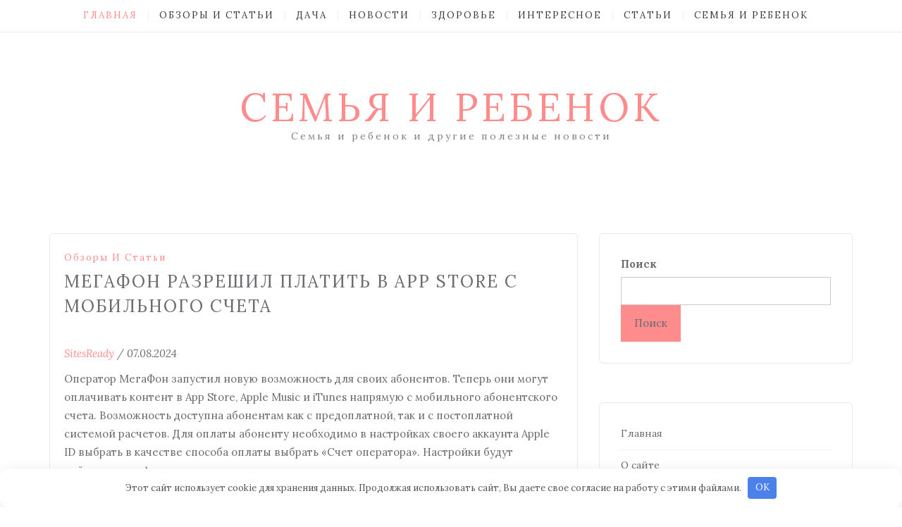

--- FILE ---
content_type: text/html; charset=UTF-8
request_url: https://kroxa-expert.ru/page/56/
body_size: 12425
content:
<!DOCTYPE html> <html lang="ru-RU" prefix="og: https://ogp.me/ns#"><head>
	<meta name="google-site-verification" content="CvadInDABfhK86qeZ8pZXxukJlWBh4hlYAeLkFcHLyo" />
	<!-- Yandex.Metrika counter -->
<script type="text/javascript" >
   (function(m,e,t,r,i,k,a){m[i]=m[i]||function(){(m[i].a=m[i].a||[]).push(arguments)};
   m[i].l=1*new Date();
   for (var j = 0; j < document.scripts.length; j++) {if (document.scripts[j].src === r) { return; }}
   k=e.createElement(t),a=e.getElementsByTagName(t)[0],k.async=1,k.src=r,a.parentNode.insertBefore(k,a)})
   (window, document, "script", "https://mc.yandex.ru/metrika/tag.js", "ym");

   ym(98665378, "init", {
        clickmap:true,
        trackLinks:true,
        accurateTrackBounce:true
   });
</script>
<noscript><div><img src="https://mc.yandex.ru/watch/98665378" style="position:absolute; left:-9999px;" alt="" /></div></noscript>
<!-- /Yandex.Metrika counter -->
    <meta charset="UTF-8">
    <meta name="viewport" content="width=device-width, initial-scale=1">
    <link rel="profile" href="http://gmpg.org/xfn/11">
    <link rel="pingback" href="https://kroxa-expert.ru/xmlrpc.php">
    
<meta name="robots" content="noindex,follow">

<!-- SEO от Rank Math - https://rankmath.com/ -->
<title>Семья и ребенок - Страница 56 из 1478 - Семья и ребенок и другие полезные новости</title>
<meta name="description" content="Семья и ребенок и другие полезные новости"/>
<meta name="robots" content="index, follow"/>
<link rel="canonical" href="https://kroxa-expert.ru/page/56/" />
<link rel="prev" href="https://kroxa-expert.ru/page/55/" />
<link rel="next" href="https://kroxa-expert.ru/page/57/" />
<meta property="og:locale" content="ru_RU" />
<meta property="og:type" content="website" />
<meta property="og:title" content="Семья и ребенок - Страница 56 из 1478 - Семья и ребенок и другие полезные новости" />
<meta property="og:description" content="Семья и ребенок и другие полезные новости" />
<meta property="og:url" content="https://kroxa-expert.ru/page/56/" />
<meta property="og:site_name" content="Семья и ребенок" />
<meta name="twitter:card" content="summary_large_image" />
<meta name="twitter:title" content="Семья и ребенок - Страница 56 из 1478 - Семья и ребенок и другие полезные новости" />
<meta name="twitter:description" content="Семья и ребенок и другие полезные новости" />
<script type="application/ld+json" class="rank-math-schema">{"@context":"https://schema.org","@graph":[{"@type":"Person","@id":"https://kroxa-expert.ru/#person","name":"\u0421\u0435\u043c\u044c\u044f \u0438 \u0440\u0435\u0431\u0435\u043d\u043e\u043a"},{"@type":"WebSite","@id":"https://kroxa-expert.ru/#website","url":"https://kroxa-expert.ru","name":"\u0421\u0435\u043c\u044c\u044f \u0438 \u0440\u0435\u0431\u0435\u043d\u043e\u043a","publisher":{"@id":"https://kroxa-expert.ru/#person"},"inLanguage":"ru-RU"},{"@type":"CollectionPage","@id":"https://kroxa-expert.ru/page/56/#webpage","url":"https://kroxa-expert.ru/page/56/","name":"\u0421\u0435\u043c\u044c\u044f \u0438 \u0440\u0435\u0431\u0435\u043d\u043e\u043a - \u0421\u0442\u0440\u0430\u043d\u0438\u0446\u0430 56 \u0438\u0437 1478 - \u0421\u0435\u043c\u044c\u044f \u0438 \u0440\u0435\u0431\u0435\u043d\u043e\u043a \u0438 \u0434\u0440\u0443\u0433\u0438\u0435 \u043f\u043e\u043b\u0435\u0437\u043d\u044b\u0435 \u043d\u043e\u0432\u043e\u0441\u0442\u0438","about":{"@id":"https://kroxa-expert.ru/#person"},"isPartOf":{"@id":"https://kroxa-expert.ru/#website"},"inLanguage":"ru-RU"}]}</script>
<!-- /Rank Math WordPress SEO плагин -->

<link rel='dns-prefetch' href='//fonts.googleapis.com' />
<style id='classic-theme-styles-inline-css' type='text/css'>
/*! This file is auto-generated */
.wp-block-button__link{color:#fff;background-color:#32373c;border-radius:9999px;box-shadow:none;text-decoration:none;padding:calc(.667em + 2px) calc(1.333em + 2px);font-size:1.125em}.wp-block-file__button{background:#32373c;color:#fff;text-decoration:none}
</style>
<style id='global-styles-inline-css' type='text/css'>
:root{--wp--preset--aspect-ratio--square: 1;--wp--preset--aspect-ratio--4-3: 4/3;--wp--preset--aspect-ratio--3-4: 3/4;--wp--preset--aspect-ratio--3-2: 3/2;--wp--preset--aspect-ratio--2-3: 2/3;--wp--preset--aspect-ratio--16-9: 16/9;--wp--preset--aspect-ratio--9-16: 9/16;--wp--preset--color--black: #000000;--wp--preset--color--cyan-bluish-gray: #abb8c3;--wp--preset--color--white: #ffffff;--wp--preset--color--pale-pink: #f78da7;--wp--preset--color--vivid-red: #cf2e2e;--wp--preset--color--luminous-vivid-orange: #ff6900;--wp--preset--color--luminous-vivid-amber: #fcb900;--wp--preset--color--light-green-cyan: #7bdcb5;--wp--preset--color--vivid-green-cyan: #00d084;--wp--preset--color--pale-cyan-blue: #8ed1fc;--wp--preset--color--vivid-cyan-blue: #0693e3;--wp--preset--color--vivid-purple: #9b51e0;--wp--preset--gradient--vivid-cyan-blue-to-vivid-purple: linear-gradient(135deg,rgba(6,147,227,1) 0%,rgb(155,81,224) 100%);--wp--preset--gradient--light-green-cyan-to-vivid-green-cyan: linear-gradient(135deg,rgb(122,220,180) 0%,rgb(0,208,130) 100%);--wp--preset--gradient--luminous-vivid-amber-to-luminous-vivid-orange: linear-gradient(135deg,rgba(252,185,0,1) 0%,rgba(255,105,0,1) 100%);--wp--preset--gradient--luminous-vivid-orange-to-vivid-red: linear-gradient(135deg,rgba(255,105,0,1) 0%,rgb(207,46,46) 100%);--wp--preset--gradient--very-light-gray-to-cyan-bluish-gray: linear-gradient(135deg,rgb(238,238,238) 0%,rgb(169,184,195) 100%);--wp--preset--gradient--cool-to-warm-spectrum: linear-gradient(135deg,rgb(74,234,220) 0%,rgb(151,120,209) 20%,rgb(207,42,186) 40%,rgb(238,44,130) 60%,rgb(251,105,98) 80%,rgb(254,248,76) 100%);--wp--preset--gradient--blush-light-purple: linear-gradient(135deg,rgb(255,206,236) 0%,rgb(152,150,240) 100%);--wp--preset--gradient--blush-bordeaux: linear-gradient(135deg,rgb(254,205,165) 0%,rgb(254,45,45) 50%,rgb(107,0,62) 100%);--wp--preset--gradient--luminous-dusk: linear-gradient(135deg,rgb(255,203,112) 0%,rgb(199,81,192) 50%,rgb(65,88,208) 100%);--wp--preset--gradient--pale-ocean: linear-gradient(135deg,rgb(255,245,203) 0%,rgb(182,227,212) 50%,rgb(51,167,181) 100%);--wp--preset--gradient--electric-grass: linear-gradient(135deg,rgb(202,248,128) 0%,rgb(113,206,126) 100%);--wp--preset--gradient--midnight: linear-gradient(135deg,rgb(2,3,129) 0%,rgb(40,116,252) 100%);--wp--preset--font-size--small: 13px;--wp--preset--font-size--medium: 20px;--wp--preset--font-size--large: 36px;--wp--preset--font-size--x-large: 42px;--wp--preset--spacing--20: 0.44rem;--wp--preset--spacing--30: 0.67rem;--wp--preset--spacing--40: 1rem;--wp--preset--spacing--50: 1.5rem;--wp--preset--spacing--60: 2.25rem;--wp--preset--spacing--70: 3.38rem;--wp--preset--spacing--80: 5.06rem;--wp--preset--shadow--natural: 6px 6px 9px rgba(0, 0, 0, 0.2);--wp--preset--shadow--deep: 12px 12px 50px rgba(0, 0, 0, 0.4);--wp--preset--shadow--sharp: 6px 6px 0px rgba(0, 0, 0, 0.2);--wp--preset--shadow--outlined: 6px 6px 0px -3px rgba(255, 255, 255, 1), 6px 6px rgba(0, 0, 0, 1);--wp--preset--shadow--crisp: 6px 6px 0px rgba(0, 0, 0, 1);}:where(.is-layout-flex){gap: 0.5em;}:where(.is-layout-grid){gap: 0.5em;}body .is-layout-flex{display: flex;}.is-layout-flex{flex-wrap: wrap;align-items: center;}.is-layout-flex > :is(*, div){margin: 0;}body .is-layout-grid{display: grid;}.is-layout-grid > :is(*, div){margin: 0;}:where(.wp-block-columns.is-layout-flex){gap: 2em;}:where(.wp-block-columns.is-layout-grid){gap: 2em;}:where(.wp-block-post-template.is-layout-flex){gap: 1.25em;}:where(.wp-block-post-template.is-layout-grid){gap: 1.25em;}.has-black-color{color: var(--wp--preset--color--black) !important;}.has-cyan-bluish-gray-color{color: var(--wp--preset--color--cyan-bluish-gray) !important;}.has-white-color{color: var(--wp--preset--color--white) !important;}.has-pale-pink-color{color: var(--wp--preset--color--pale-pink) !important;}.has-vivid-red-color{color: var(--wp--preset--color--vivid-red) !important;}.has-luminous-vivid-orange-color{color: var(--wp--preset--color--luminous-vivid-orange) !important;}.has-luminous-vivid-amber-color{color: var(--wp--preset--color--luminous-vivid-amber) !important;}.has-light-green-cyan-color{color: var(--wp--preset--color--light-green-cyan) !important;}.has-vivid-green-cyan-color{color: var(--wp--preset--color--vivid-green-cyan) !important;}.has-pale-cyan-blue-color{color: var(--wp--preset--color--pale-cyan-blue) !important;}.has-vivid-cyan-blue-color{color: var(--wp--preset--color--vivid-cyan-blue) !important;}.has-vivid-purple-color{color: var(--wp--preset--color--vivid-purple) !important;}.has-black-background-color{background-color: var(--wp--preset--color--black) !important;}.has-cyan-bluish-gray-background-color{background-color: var(--wp--preset--color--cyan-bluish-gray) !important;}.has-white-background-color{background-color: var(--wp--preset--color--white) !important;}.has-pale-pink-background-color{background-color: var(--wp--preset--color--pale-pink) !important;}.has-vivid-red-background-color{background-color: var(--wp--preset--color--vivid-red) !important;}.has-luminous-vivid-orange-background-color{background-color: var(--wp--preset--color--luminous-vivid-orange) !important;}.has-luminous-vivid-amber-background-color{background-color: var(--wp--preset--color--luminous-vivid-amber) !important;}.has-light-green-cyan-background-color{background-color: var(--wp--preset--color--light-green-cyan) !important;}.has-vivid-green-cyan-background-color{background-color: var(--wp--preset--color--vivid-green-cyan) !important;}.has-pale-cyan-blue-background-color{background-color: var(--wp--preset--color--pale-cyan-blue) !important;}.has-vivid-cyan-blue-background-color{background-color: var(--wp--preset--color--vivid-cyan-blue) !important;}.has-vivid-purple-background-color{background-color: var(--wp--preset--color--vivid-purple) !important;}.has-black-border-color{border-color: var(--wp--preset--color--black) !important;}.has-cyan-bluish-gray-border-color{border-color: var(--wp--preset--color--cyan-bluish-gray) !important;}.has-white-border-color{border-color: var(--wp--preset--color--white) !important;}.has-pale-pink-border-color{border-color: var(--wp--preset--color--pale-pink) !important;}.has-vivid-red-border-color{border-color: var(--wp--preset--color--vivid-red) !important;}.has-luminous-vivid-orange-border-color{border-color: var(--wp--preset--color--luminous-vivid-orange) !important;}.has-luminous-vivid-amber-border-color{border-color: var(--wp--preset--color--luminous-vivid-amber) !important;}.has-light-green-cyan-border-color{border-color: var(--wp--preset--color--light-green-cyan) !important;}.has-vivid-green-cyan-border-color{border-color: var(--wp--preset--color--vivid-green-cyan) !important;}.has-pale-cyan-blue-border-color{border-color: var(--wp--preset--color--pale-cyan-blue) !important;}.has-vivid-cyan-blue-border-color{border-color: var(--wp--preset--color--vivid-cyan-blue) !important;}.has-vivid-purple-border-color{border-color: var(--wp--preset--color--vivid-purple) !important;}.has-vivid-cyan-blue-to-vivid-purple-gradient-background{background: var(--wp--preset--gradient--vivid-cyan-blue-to-vivid-purple) !important;}.has-light-green-cyan-to-vivid-green-cyan-gradient-background{background: var(--wp--preset--gradient--light-green-cyan-to-vivid-green-cyan) !important;}.has-luminous-vivid-amber-to-luminous-vivid-orange-gradient-background{background: var(--wp--preset--gradient--luminous-vivid-amber-to-luminous-vivid-orange) !important;}.has-luminous-vivid-orange-to-vivid-red-gradient-background{background: var(--wp--preset--gradient--luminous-vivid-orange-to-vivid-red) !important;}.has-very-light-gray-to-cyan-bluish-gray-gradient-background{background: var(--wp--preset--gradient--very-light-gray-to-cyan-bluish-gray) !important;}.has-cool-to-warm-spectrum-gradient-background{background: var(--wp--preset--gradient--cool-to-warm-spectrum) !important;}.has-blush-light-purple-gradient-background{background: var(--wp--preset--gradient--blush-light-purple) !important;}.has-blush-bordeaux-gradient-background{background: var(--wp--preset--gradient--blush-bordeaux) !important;}.has-luminous-dusk-gradient-background{background: var(--wp--preset--gradient--luminous-dusk) !important;}.has-pale-ocean-gradient-background{background: var(--wp--preset--gradient--pale-ocean) !important;}.has-electric-grass-gradient-background{background: var(--wp--preset--gradient--electric-grass) !important;}.has-midnight-gradient-background{background: var(--wp--preset--gradient--midnight) !important;}.has-small-font-size{font-size: var(--wp--preset--font-size--small) !important;}.has-medium-font-size{font-size: var(--wp--preset--font-size--medium) !important;}.has-large-font-size{font-size: var(--wp--preset--font-size--large) !important;}.has-x-large-font-size{font-size: var(--wp--preset--font-size--x-large) !important;}
:where(.wp-block-post-template.is-layout-flex){gap: 1.25em;}:where(.wp-block-post-template.is-layout-grid){gap: 1.25em;}
:where(.wp-block-columns.is-layout-flex){gap: 2em;}:where(.wp-block-columns.is-layout-grid){gap: 2em;}
:root :where(.wp-block-pullquote){font-size: 1.5em;line-height: 1.6;}
</style>
<link rel='stylesheet' id='blog-inn-parent-style-css' href='https://kroxa-expert.ru/wp-content/themes/blog-way/style.css' type='text/css' media='all' />
<style id='blog-inn-parent-style-inline-css' type='text/css'>

	        #primary h2.entry-title,
			#primary h2.entry-title a,
			.page-header .page-title,
			ul.products li a h2,
			h1.product_title,
			.woocommerce div.product p.price, 
			.woocommerce div.product span.price, 
			.woocommerce ul.products li.product .price,
			.woocommerce div.product .woocommerce-tabs ul.tabs li.active a{
	            color: #6a6c6f;
	        }
	        .footer-social .social-menu-wrap .menu{
	            background: #f9f9f9;
	        }
	        #footer-widgets .widget ul li{
	            border-top: 1px dotted #6a6c6f;
	        }

	        #footer-widgets .widget ul li a, 
	        #footer-widgets .widget .textwidget, 
	        #footer-widgets .widget p{
	        	color: #6a6c6f;
	    	}

	    	.footer-social .social-menu-wrap:before{
	    		background: #6a6c6f;
	    	}
	        .social-menu-wrap .menu a{
	            background: #ff8c8c;
	            border: 1px solid #ff8c8c;
	        }
	        .main-navigation ul ul{
	            background: #ffffff;
	        }
			.main-navigation li.menu-item-has-children > a::after, 
			.main-navigation ul li li.menu-item-has-children > a::after, 
			.main-navigation ul li li.page_item_has_children > a::after{
	            color: #3a3b3d;
	        }
			.main-navigation li.menu-item-has-children:hover > a::after, 
			.main-navigation ul li li.menu-item-has-children:hover > a::after, 
			.main-navigation ul li li.page_item_has_children:hover > a::after{
	            color: #ff8c8c;
	        }
	        .woocommerce div.product .woocommerce-tabs ul.tabs::before {
	            border-bottom: 1px solid #6a6c6f;
	        }

	        .woocommerce div.product .woocommerce-tabs ul.tabs li {
	            border: 1px solid #6a6c6f;
	            background-color: #6a6c6f;
	        }

	        .woocommerce span.onsale,
	        #add_payment_method .wc-proceed-to-checkout a.checkout-button, 
	        .woocommerce-cart .wc-proceed-to-checkout a.checkout-button, 
	        .woocommerce-checkout .wc-proceed-to-checkout a.checkout-button, 
	        .woocommerce .cart .button, 
	        .woocommerce .cart input.button, 
	        .woocommerce a.button, 
	        .woocommerce #payment #place_order, 
	        .woocommerce-page #payment #place_order, 
	        .woocommerce #respond input#submit.alt, 
	        .woocommerce a.button.alt, 
	        .woocommerce button.button.alt, 
	        .woocommerce input.button.alt, 
	        .woocommerce #review_form #respond .form-submit input, 
	        .woocommerce .single_add_to_cart_button, 
	        .woocommerce button.button.alt.disabled,
	        .woocommerce nav.woocommerce-pagination li span, 
	        .woocommerce nav.woocommerce-pagination li a{
	        	background-color: #ff8c8c;
	        	border: 1px solid #ff8c8c;
	    	}

	    	.woocommerce .star-rating span::before,
	    	#add_payment_method .wc-proceed-to-checkout a.checkout-button:hover, 
	    	.woocommerce-cart .wc-proceed-to-checkout a.checkout-button:hover, 
	    	.woocommerce-checkout .wc-proceed-to-checkout a.checkout-button:hover, 
	    	.woocommerce .cart .button:hover, 
	    	.woocommerce .cart input.button:hover, 
	    	.woocommerce a.button:hover, 
	    	.woocommerce #payment #place_order:hover, 
	    	.woocommerce-page #payment #place_order:hover, 
	    	.woocommerce #review_form #respond .form-submit input:hover, 
	    	.woocommerce button.button.alt.disabled:hover,
	    	.woocommerce nav.woocommerce-pagination ul li a:focus, 
	    	.woocommerce nav.woocommerce-pagination ul li a:hover, 
	    	.woocommerce nav.woocommerce-pagination ul li span.current,
	    	.pagination .page-numbers:hover, 
	    	.pagination .page-numbers.next:hover, 
	    	.pagination .page-numbers.previous:hover, 
	    	.pagination .page-numbers.current,
	    	#add_payment_method #payment ul.payment_methods li, 
	    	.woocommerce-cart #payment ul.payment_methods li, 
	    	.woocommerce-checkout #payment ul.payment_methods li,
	    	.woocommerce-message::before, 
	    	.woocommerce-info::before{
	    		color: #ff8c8c!important;
	    	}

	    	.woocommerce-message, .woocommerce-info{
	    	    border-top-color: #ff8c8c;
	    	}
</style>
<link rel='stylesheet' id='bootstrap-css' href='https://kroxa-expert.ru/wp-content/themes/blog-way/assets/third-party/bootstrap/bootstrap.min.css' type='text/css' media='all' />
<link rel='stylesheet' id='meanmenu-css' href='https://kroxa-expert.ru/wp-content/themes/blog-way/assets/third-party/meanmenu/meanmenu.css' type='text/css' media='all' />
<link rel='stylesheet' id='font-awesome-css' href='https://kroxa-expert.ru/wp-content/themes/blog-way/assets/third-party/font-awesome/css/font-awesome.min.css' type='text/css' media='all' />
<link rel='stylesheet' id='blog-way-fonts-css' href='//fonts.googleapis.com/css?family=Lora%3A400%2C400i%2C700%2C700i&#038;subset=cyrillic%2Ccyrillic-ext%2Clatin-ext%2Cvietnamese' type='text/css' media='all' />
<link rel='stylesheet' id='blog-way-style-css' href='https://kroxa-expert.ru/wp-content/themes/blog-inn/style.css' type='text/css' media='all' />
<script type="text/javascript" src="https://kroxa-expert.ru/wp-includes/js/jquery/jquery.min.js" id="jquery-core-js"></script>
<script type="text/javascript" src="https://kroxa-expert.ru/wp-includes/js/jquery/jquery-migrate.min.js" id="jquery-migrate-js"></script>
<style>.pseudo-clearfy-link { color: #008acf; cursor: pointer;}.pseudo-clearfy-link:hover { text-decoration: none;}</style><meta name="yandex-verification" content="b701749e314a4204" />
<meta name="google-site-verification" content="4MxQAInwJzdpHC7Bu5dPxQXVsiDo9INUEEYn8LWhPOs" /><!-- HFCM by 99 Robots - Snippet # 1:  -->
<meta name="yandex-verification" content="48c873fd809f32e6" />
<!-- /end HFCM by 99 Robots -->
               
    <style>
        body{
            color: #6a6c6f;
        }

        .site-title a{
            color: #ff8c8c;
        }

        .site-description{
            color: #818181;
        }

        h1,
        h2, 
        h3,
        h4, 
        h5,
        h6,
        .entry-header h2.entry-title a,
        .related-posts .news-item.three-column-item .news-text-wrap h2 a{
            color: #ff8c8c;
        }

        #primary .cat-links a{
            color: #ff8c8c;
        }

        .author-info-wrap .author-content-wrap a.authors-more-posts,
        .blog_way_widget_author .author-profile a.btn-continue,
        .content-area a{
            color: #ff8c8c;
        }

        header#masthead,
        .main-navigation ul ul,
        .mean-container .mean-bar{
            background: #ffffff;
        }

        .main-navigation ul li a,
        #masthead .main-navigation ul li ul li a,
        #masthead .main-navigation li.current_page_item ul li a,
        a.meanmenu-reveal.meanclose{
            color: #3a3b3d;
        }

        #masthead .main-navigation ul li ul.sub-menu li ul.sub-menu li a{
            color: #3a3b3d;
        }

        .mean-container a.meanmenu-reveal span{
            background: #3a3b3d;
        }

        #masthead .main-navigation li.current-menu-item a,
        #masthead .main-navigation li.current_page_item a,
        .main-navigation ul.menu li:hover a,
        #masthead .main-navigation ul li ul li:hover a,
        #masthead .main-navigation li.current_page_item ul li:hover a,
        #masthead .main-navigation ul li ul.sub-menu li ul.sub-menu li:hover a,
        #masthead .main-navigation ul li ul.sub-menu li ul.sub-menu li.current-menu-item a{
            color: #ff8c8c;
        }
    
        .widget .widget-title{
            background: #ffffff;
        }

        .site-footer,
        .footer-social .menu-social-menu-container #menu-social-menu{
            background: #f9f9f9;
        }
        .site-info,
        .site-info a{
            color: #6a6c6f;
        }

        button, 
        input[type="button"], 
        input[type="reset"], 
        input[type="submit"], 
        .nav-links .nav-previous a, 
        .nav-links .nav-next a,
        .nav-links .page-numbers,
        .pagination .page-numbers.next, 
        .pagination .page-numbers.previous{
            border: 1px solid #ff8c8c;
            background: #ff8c8c;
        }

        .scrollup {
            background-color: #ff8c8c;
        }

    </style>



<!-- This site is optimized with the Simple SEO plugin v2.0.29 - https://wordpress.org/plugins/cds-simple-seo/ -->
<meta property="og:site_name" content="Семья и ребенок" />
<meta property="og:url" content="https://kroxa-expert.ru/megafon-razreshil-platit-v-app-store-s-mobilnogo-scheta-2/" />
<meta property="og:type" content="website" />
<meta property="og:title" content="МегаФон разрешил платить в App Store с мобильного счета | Семья и ребенок" />
<meta property="og:description" content="" />
<meta name="twitter:title" content="МегаФон разрешил платить в App Store с мобильного счета | Семья и ребенок" />
<!-- / Simple SEO plugin. -->

<style>.clearfy-cookie { position:fixed; left:0; right:0; bottom:0; padding:12px; color:#555555; background:#ffffff; box-shadow:0 3px 20px -5px rgba(41, 44, 56, 0.2); z-index:9999; font-size: 13px; border-radius: 12px; transition: .3s; }.clearfy-cookie--left { left: 20px; bottom: 20px; right: auto; max-width: 400px; margin-right: 20px; }.clearfy-cookie--right { left: auto; bottom: 20px; right: 20px; max-width: 400px; margin-left: 20px; }.clearfy-cookie.clearfy-cookie-hide { transform: translateY(150%) translateZ(0); opacity: 0; }.clearfy-cookie-container { max-width:1170px; margin:0 auto; text-align:center; }.clearfy-cookie-accept { background:#4b81e8; color:#fff; border:0; padding:.2em .8em; margin: 0 0 0 .5em; font-size: 13px; border-radius: 4px; cursor: pointer; }.clearfy-cookie-accept:hover,.clearfy-cookie-accept:focus { opacity: .9; }</style></head>

<body class="home blog paged paged-56 group-blog hfeed sticky-top">
	<div id="page" class="site">
		<header id="masthead" class="site-header navbar-fixed-top" role="banner"><div class="container"><div class="row">    	<div class="col-sm-12">
            <nav id="site-navigation" class="main-navigation" role="navigation">
                <div class="menu-1-container"><ul id="primary-menu" class="menu"><li id="menu-item-55028" class="menu-item menu-item-type-custom menu-item-object-custom current-menu-item menu-item-home menu-item-55028"><a href="https://kroxa-expert.ru">Главная</a></li>
<li id="menu-item-55029" class="menu-item menu-item-type-taxonomy menu-item-object-category menu-item-55029"><a href="https://kroxa-expert.ru/category/obzory-i-stati/">Обзоры и Статьи</a></li>
<li id="menu-item-55030" class="menu-item menu-item-type-taxonomy menu-item-object-category menu-item-55030"><a href="https://kroxa-expert.ru/category/dacha/">Дача</a></li>
<li id="menu-item-55031" class="menu-item menu-item-type-taxonomy menu-item-object-category menu-item-55031"><a href="https://kroxa-expert.ru/category/novosti/">Новости</a></li>
<li id="menu-item-55032" class="menu-item menu-item-type-taxonomy menu-item-object-category menu-item-55032"><a href="https://kroxa-expert.ru/category/zdorovie/">Здоровье</a></li>
<li id="menu-item-55033" class="menu-item menu-item-type-taxonomy menu-item-object-category menu-item-55033"><a href="https://kroxa-expert.ru/category/that/">Интересное</a></li>
<li id="menu-item-55034" class="menu-item menu-item-type-taxonomy menu-item-object-category menu-item-55034"><a href="https://kroxa-expert.ru/category/stati/">Статьи</a></li>
<li id="menu-item-55035" class="menu-item menu-item-type-taxonomy menu-item-object-category menu-item-55035"><a href="https://kroxa-expert.ru/category/semya-i-rebenok/">Семья и ребенок</a></li>
</ul></div>            </nav>
        </div>
        </div><!-- .row --></div><!-- .container --></header><!-- #masthead -->        <div class="main-banner banner-disabled overlay-enabled" >
            <div class="container">
                <div class="row">
                    <div class="site-branding">
                        
                            <h2 class="site-title"><a href="https://kroxa-expert.ru/" rel="home">Семья и ребенок</a></h2>
                           
                            
                                <h3 class="site-description">Семья и ребенок и другие полезные новости</h3>

                                                    </div><!-- .site-branding -->
                </div>
            </div>
        </div><!-- .main-banner -->
        <div id="content" class="site-content"><div class="container"><div class="row"><div class="col-md-8 col-sm-12 layout-right-sidebar"><div id="primary" class="content-area"><main id="main" class="site-main" role="main">
    
<article id="post-9459" class="post-9459 post type-post status-publish format-standard has-post-thumbnail hentry category-obzory-i-stati">
	<header class="entry-header">
		<span class="cat-links"><a href="https://kroxa-expert.ru/category/obzory-i-stati/" rel="category tag">Обзоры и Статьи</a></span><h2 class="entry-title"><a href="https://kroxa-expert.ru/megafon-razreshil-platit-v-app-store-s-mobilnogo-scheta-2/" rel="bookmark">МегаФон разрешил платить в App Store с мобильного счета</a></h2>	</header><!-- .entry-header -->

			<div class="entry-img">
			
				<a href="https://kroxa-expert.ru/megafon-razreshil-platit-v-app-store-s-mobilnogo-scheta-2/"></a>

							
       </div>
       
    	<footer class="entry-footer">
    		    			<span class="author vcard"><a class="url fn n" href="https://kroxa-expert.ru/author/admin/">SitesReady</a></span>
    		
    		    			<span class="separator"> / </span>
    		
    		    			<span class="posted-on">07.08.2024</span>
    		    	</footer>

    
	<div class="detail-wrap">
		
		<div class="entry-content">
			<p>Оператор МегаФон запустил новую возможность для своих абонентов. Теперь они могут оплачивать контент в App Store, Apple Music и iTunes напрямую с мобильного абонентского счета. Возможность доступна абонентам как с предоплатной, так и с постоплатной системой расчетов. Для оплаты абоненту необходимо в настройках своего аккаунта Apple ID выбрать в качестве способа оплаты выбрать &laquo;Счет оператора&raquo;. Настройки будут действовать в App&hellip;</p>
<p><a href="https://kroxa-expert.ru/megafon-razreshil-platit-v-app-store-s-mobilnogo-scheta-2/" class="btn-continue">Read More<span class="arrow-continue">&rarr;</span></a></p>
		</div><!-- .entry-content -->
	</div>

</article><!-- #post-## -->

<article id="post-14025" class="post-14025 post type-post status-publish format-standard has-post-thumbnail hentry category-obzory-i-stati">
	<header class="entry-header">
		<span class="cat-links"><a href="https://kroxa-expert.ru/category/obzory-i-stati/" rel="category tag">Обзоры и Статьи</a></span><h2 class="entry-title"><a href="https://kroxa-expert.ru/android-nougat-ystanovlen-na-07-android-ystroistv-2/" rel="bookmark">Android Nougat установлен на 0,7% Android-устройств</a></h2>	</header><!-- .entry-header -->

			<div class="entry-img">
			
				<a href="https://kroxa-expert.ru/android-nougat-ystanovlen-na-07-android-ystroistv-2/"></a>

							
       </div>
       
    	<footer class="entry-footer">
    		    			<span class="author vcard"><a class="url fn n" href="https://kroxa-expert.ru/author/admin/">SitesReady</a></span>
    		
    		    			<span class="separator"> / </span>
    		
    		    			<span class="posted-on">07.08.2024</span>
    		    	</footer>

    
	<div class="detail-wrap">
		
		<div class="entry-content">
			<p>Компания Google обновила свою статистику по распространенности различных версий операционной системы Android на официальном сайте для разработчиков Android Developers. Статистика приведена за неделю, завершившуюся 9 января 2017 года. В статистике наконец-то дебютировала версия Android 7.1 Nougat с долей 0,2%, доля же чистой Android 7.0 Nougat составляет 0,5%. Таким образом, свежее поколение ОС Android Nougat на данный момент установлено только на&hellip;</p>
<p><a href="https://kroxa-expert.ru/android-nougat-ystanovlen-na-07-android-ystroistv-2/" class="btn-continue">Read More<span class="arrow-continue">&rarr;</span></a></p>
		</div><!-- .entry-content -->
	</div>

</article><!-- #post-## -->

<article id="post-5041" class="post-5041 post type-post status-publish format-standard hentry category-texno">
	<header class="entry-header">
		<span class="cat-links"><a href="https://kroxa-expert.ru/category/texno/" rel="category tag">Технология</a></span><h2 class="entry-title"><a href="https://kroxa-expert.ru/utechka-fotografiya-prototipa-samsung-galaxy-s6/" rel="bookmark">Утечка: Фотография прототипа Samsung Galaxy S6</a></h2>	</header><!-- .entry-header -->

	
    	<footer class="entry-footer">
    		    			<span class="author vcard"><a class="url fn n" href="https://kroxa-expert.ru/author/admin/">SitesReady</a></span>
    		
    		    			<span class="separator"> / </span>
    		
    		    			<span class="posted-on">06.08.2024</span>
    		    	</footer>

    
	<div class="detail-wrap">
		
		<div class="entry-content">
			<p>Не исключено, что и в этот раз Spigen удалось «угадать» с внешним видом будущего флагмана. Судя по накладной документации из Индии, смартфон будет проходить по кодовым именем Samsung SM-920, а диагональ его экрана составить скромные по нынешним меркам пять дюймов. Как бы то ни было, но Samsung действительно тогда готовит Galaxy S6 в новом дизайне и с новым корпусом — наконец-то, металлическим. При этом есть определенная преемственность и от Galaxy Note 4 — в смартфоне появились дополнительные металлические элементы на гранях&hellip;</p>
<p><a href="https://kroxa-expert.ru/utechka-fotografiya-prototipa-samsung-galaxy-s6/" class="btn-continue">Read More<span class="arrow-continue">&rarr;</span></a></p>
		</div><!-- .entry-content -->
	</div>

</article><!-- #post-## -->

<article id="post-6822" class="post-6822 post type-post status-publish format-standard hentry category-texno">
	<header class="entry-header">
		<span class="cat-links"><a href="https://kroxa-expert.ru/category/texno/" rel="category tag">Технология</a></span><h2 class="entry-title"><a href="https://kroxa-expert.ru/issledovateli-obnaruzhili-marker-dlya-naxozhdeniya-raka/" rel="bookmark">Исследователи обнаружили маркер для нахождения рака</a></h2>	</header><!-- .entry-header -->

	
    	<footer class="entry-footer">
    		    			<span class="author vcard"><a class="url fn n" href="https://kroxa-expert.ru/author/admin/">SitesReady</a></span>
    		
    		    			<span class="separator"> / </span>
    		
    		    			<span class="posted-on">06.08.2024</span>
    		    	</footer>

    
	<div class="detail-wrap">
		
		<div class="entry-content">
			<p>Рак поджелудочной железы будет диагностирован больше чем у 46 000 американцев в этом году и будет ответственен почти за 40 000 смертельных случаев. Исследователи утверждают, что они определили маркер в крови, который может указать на раннее развитие болезни, прокладывая путь тесту раннего обнаружения.</p>
		</div><!-- .entry-content -->
	</div>

</article><!-- #post-## -->

<article id="post-5981" class="post-5981 post type-post status-publish format-standard has-post-thumbnail hentry category-texno">
	<header class="entry-header">
		<span class="cat-links"><a href="https://kroxa-expert.ru/category/texno/" rel="category tag">Технология</a></span><h2 class="entry-title"><a href="https://kroxa-expert.ru/analitik-sleduyuschiy-iphone-tozhe-poluchit-8-mp-kameru/" rel="bookmark">Аналитик: «Следующий iPhone тоже получит 8 Мп камеру»</a></h2>	</header><!-- .entry-header -->

			<div class="entry-img">
			
				<a href="https://kroxa-expert.ru/analitik-sleduyuschiy-iphone-tozhe-poluchit-8-mp-kameru/"></a>

							
       </div>
       
    	<footer class="entry-footer">
    		    			<span class="author vcard"><a class="url fn n" href="https://kroxa-expert.ru/author/admin/">SitesReady</a></span>
    		
    		    			<span class="separator"> / </span>
    		
    		    			<span class="posted-on">06.08.2024</span>
    		    	</footer>

    
	<div class="detail-wrap">
		
		<div class="entry-content">
			<p>Возможно, по этой причине инженеры компании начали думать над созданием нового механизма стабилизации. Отличие данной системы от уже используемых в том, что Apple разделяет блок объектива и сенсор. Судя по последним патентным заявкам Apple, сейчас купертиновцы разрабатывают новую технологию, которая будет компенсировать непроизвольные движения рук пользователя. Речь идет о новой оптической стабилизации, которая способна сделать фотографии еще лучше и качественней. В описании патента сказано, что стабилизация и фокусировка картинки&hellip;</p>
<p><a href="https://kroxa-expert.ru/analitik-sleduyuschiy-iphone-tozhe-poluchit-8-mp-kameru/" class="btn-continue">Read More<span class="arrow-continue">&rarr;</span></a></p>
		</div><!-- .entry-content -->
	</div>

</article><!-- #post-## -->

<article id="post-20877" class="post-20877 post type-post status-publish format-standard has-post-thumbnail hentry category-obzory-i-stati">
	<header class="entry-header">
		<span class="cat-links"><a href="https://kroxa-expert.ru/category/obzory-i-stati/" rel="category tag">Обзоры и Статьи</a></span><h2 class="entry-title"><a href="https://kroxa-expert.ru/chto-slychilos-16-maia-2017-goda/" rel="bookmark">Что случилось 16 мая 2017 года?</a></h2>	</header><!-- .entry-header -->

			<div class="entry-img">
			
				<a href="https://kroxa-expert.ru/chto-slychilos-16-maia-2017-goda/"></a>

							
       </div>
       
    	<footer class="entry-footer">
    		    			<span class="author vcard"><a class="url fn n" href="https://kroxa-expert.ru/author/admin/">SitesReady</a></span>
    		
    		    			<span class="separator"> / </span>
    		
    		    			<span class="posted-on">06.08.2024</span>
    		    	</footer>

    
	<div class="detail-wrap">
		
		<div class="entry-content">
			<p>Visa опубликовала список банков, поддерживающих Android Pay в России. Dynasty Warriors 9 засветился в подробностях. Была анонсирована LEGO Marvel Super Heroes 2. Sega пообещала возродить свои старые сериалы и заработать на этом целую кучу денег. Project Rap Rabbit напомнит нам о славном детстве с PaRappa the Rapper</p>
		</div><!-- .entry-content -->
	</div>

</article><!-- #post-## -->

<article id="post-53132" class="post-53132 post type-post status-publish format-standard has-post-thumbnail hentry category-obzory-i-stati">
	<header class="entry-header">
		<span class="cat-links"><a href="https://kroxa-expert.ru/category/obzory-i-stati/" rel="category tag">Обзоры и Статьи</a></span><h2 class="entry-title"><a href="https://kroxa-expert.ru/processor-snapdragon-821-v-xiaomi-mi-5s-podtverjden-benchmarkom/" rel="bookmark">Процессор Snapdragon 821 в Xiaomi Mi 5s подтвержден бенчмарком</a></h2>	</header><!-- .entry-header -->

			<div class="entry-img">
			
				<a href="https://kroxa-expert.ru/processor-snapdragon-821-v-xiaomi-mi-5s-podtverjden-benchmarkom/"></a>

							
       </div>
       
    	<footer class="entry-footer">
    		    			<span class="author vcard"><a class="url fn n" href="https://kroxa-expert.ru/author/admin/">SitesReady</a></span>
    		
    		    			<span class="separator"> / </span>
    		
    		    			<span class="posted-on">06.08.2024</span>
    		    	</footer>

    
	<div class="detail-wrap">
		
		<div class="entry-content">
			<p>Верифицированный аккаунт бенчмарка AnTuTu в Weibo, китайском аналоге Twitter, подтвердил некоторые характеристики готовящегося к выпуску смартфона Xiaomi Mi 5s, который пока не был представлен официально. Согласно AnTuTu, смартфон обладает 5,15-дюймовым дисплеем</p>
		</div><!-- .entry-content -->
	</div>

</article><!-- #post-## -->

<article id="post-21466" class="post-21466 post type-post status-publish format-standard has-post-thumbnail hentry category-obzory-i-stati">
	<header class="entry-header">
		<span class="cat-links"><a href="https://kroxa-expert.ru/category/obzory-i-stati/" rel="category tag">Обзоры и Статьи</a></span><h2 class="entry-title"><a href="https://kroxa-expert.ru/v-set-ytekli-promo-izobrajeniia-huawei-nova-2-i-nova-2-plus/" rel="bookmark">В сеть утекли промо-изображения Huawei nova 2 и nova 2 Plus</a></h2>	</header><!-- .entry-header -->

			<div class="entry-img">
			
				<a href="https://kroxa-expert.ru/v-set-ytekli-promo-izobrajeniia-huawei-nova-2-i-nova-2-plus/"></a>

							
       </div>
       
    	<footer class="entry-footer">
    		    			<span class="author vcard"><a class="url fn n" href="https://kroxa-expert.ru/author/admin/">SitesReady</a></span>
    		
    		    			<span class="separator"> / </span>
    		
    		    			<span class="posted-on">06.08.2024</span>
    		    	</footer>

    
	<div class="detail-wrap">
		
		<div class="entry-content">
					</div><!-- .entry-content -->
	</div>

</article><!-- #post-## -->

<article id="post-19466" class="post-19466 post type-post status-publish format-standard has-post-thumbnail hentry category-obzory-i-stati">
	<header class="entry-header">
		<span class="cat-links"><a href="https://kroxa-expert.ru/category/obzory-i-stati/" rel="category tag">Обзоры и Статьи</a></span><h2 class="entry-title"><a href="https://kroxa-expert.ru/dolgoigraushii-lg-x-power-2-postypit-v-prodajy-v-iune/" rel="bookmark">Долгоиграющий LG X Power 2 поступит в продажу в июне</a></h2>	</header><!-- .entry-header -->

			<div class="entry-img">
			
				<a href="https://kroxa-expert.ru/dolgoigraushii-lg-x-power-2-postypit-v-prodajy-v-iune/"></a>

							
       </div>
       
    	<footer class="entry-footer">
    		    			<span class="author vcard"><a class="url fn n" href="https://kroxa-expert.ru/author/admin/">SitesReady</a></span>
    		
    		    			<span class="separator"> / </span>
    		
    		    			<span class="posted-on">06.08.2024</span>
    		    	</footer>

    
	<div class="detail-wrap">
		
		<div class="entry-content">
			<p>Компания LG Electronics решила начать продажи смартфона X Power 2 в начале июня 2017 года. Об этом сообщил корейский ресурс ETNews. Напомним, LG X Power 2 был представлен на выставке MWC 2017. Он относится к среднему уровню, а главной изюминкой стала емкая батарея &mdash; на 4500 мАч.</p>
		</div><!-- .entry-content -->
	</div>

</article><!-- #post-## -->

<article id="post-53131" class="post-53131 post type-post status-publish format-standard has-post-thumbnail hentry category-obzory-i-stati">
	<header class="entry-header">
		<span class="cat-links"><a href="https://kroxa-expert.ru/category/obzory-i-stati/" rel="category tag">Обзоры и Статьи</a></span><h2 class="entry-title"><a href="https://kroxa-expert.ru/6-duimovyi-fablet-meizu-max-predstavlen-oficialno/" rel="bookmark">6-дюймовый фаблет Meizu Max представлен официально</a></h2>	</header><!-- .entry-header -->

			<div class="entry-img">
			
				<a href="https://kroxa-expert.ru/6-duimovyi-fablet-meizu-max-predstavlen-oficialno/"></a>

							
       </div>
       
    	<footer class="entry-footer">
    		    			<span class="author vcard"><a class="url fn n" href="https://kroxa-expert.ru/author/admin/">SitesReady</a></span>
    		
    		    			<span class="separator"> / </span>
    		
    		    			<span class="posted-on">06.08.2024</span>
    		    	</footer>

    
	<div class="detail-wrap">
		
		<div class="entry-content">
			<p>Компания Meizu представила свой 6-дюймовый смартфон Meizu Max. По словам производителя, это ее первый фаблет в полностью металлическом корпусе. Смартфон получил сканер отпечатков пальцев в домашней кнопке mTouch 2.1 и внушительную батарею на 4100 мАч с технологией быстрой зарядки</p>
		</div><!-- .entry-content -->
	</div>

</article><!-- #post-## -->

	<nav class="navigation pagination" aria-label="Записи">
		<h2 class="screen-reader-text">Навигация по записям</h2>
		<div class="nav-links"><a class="prev page-numbers" href="https://kroxa-expert.ru/page/55/">&laquo; Previous</a>
<a class="page-numbers" href="https://kroxa-expert.ru/">1</a>
<span class="page-numbers dots">&hellip;</span>
<a class="page-numbers" href="https://kroxa-expert.ru/page/54/">54</a>
<a class="page-numbers" href="https://kroxa-expert.ru/page/55/">55</a>
<span aria-current="page" class="page-numbers current">56</span>
<a class="page-numbers" href="https://kroxa-expert.ru/page/57/">57</a>
<a class="page-numbers" href="https://kroxa-expert.ru/page/58/">58</a>
<span class="page-numbers dots">&hellip;</span>
<a class="page-numbers" href="https://kroxa-expert.ru/page/1478/">1&nbsp;478</a>
<a class="next page-numbers" href="https://kroxa-expert.ru/page/57/">Next &raquo;</a></div>
	</nav>
</main><!-- #main --></div><!-- #primary --></div><!-- .col-md-8 --><div class="col-md-4 col-sm-12 main-sidebar">
	<aside id="secondary" class="widget-area" role="complementary">
		<section id="block-3" class="widget widget_block widget_search"><form role="search" method="get" action="https://kroxa-expert.ru/" class="wp-block-search__button-outside wp-block-search__text-button wp-block-search"    ><label class="wp-block-search__label" for="wp-block-search__input-1" >Поиск</label><div class="wp-block-search__inside-wrapper " ><input class="wp-block-search__input" id="wp-block-search__input-1" placeholder="" value="" type="search" name="s" required /><button aria-label="Поиск" class="wp-block-search__button wp-element-button" type="submit" >Поиск</button></div></form></section><section id="nav_menu-3" class="widget widget_nav_menu"><div class="menu-222-container"><ul id="menu-222" class="menu"><li id="menu-item-43265" class="menu-item menu-item-type-custom menu-item-object-custom menu-item-43265"><a href="/">Главная</a></li>
<li id="menu-item-43222" class="menu-item menu-item-type-post_type menu-item-object-page menu-item-43222"><a href="https://kroxa-expert.ru/o-sajte/">О сайте</a></li>
<li id="menu-item-43357" class="menu-item menu-item-type-post_type menu-item-object-page menu-item-43357"><a href="https://kroxa-expert.ru/chitaemoe/">Читаемое</a></li>
<li id="menu-item-43266" class="menu-item menu-item-type-post_type menu-item-object-page menu-item-43266"><a href="https://kroxa-expert.ru/interesnoe/">Интересное</a></li>
<li id="menu-item-48282" class="menu-item menu-item-type-custom menu-item-object-custom menu-item-48282"><a href="/?s=">Все статьи</a></li>
<li id="menu-item-43353" class="menu-item menu-item-type-post_type menu-item-object-page menu-item-43353"><a href="https://kroxa-expert.ru/karta-sajta/">Карта сайта</a></li>
<li id="menu-item-43224" class="menu-item menu-item-type-post_type menu-item-object-page menu-item-43224"><a href="https://kroxa-expert.ru/contact/">Контакты</a></li>
</ul></div></section><section id="block-4" class="widget widget_block widget_categories"><ul class="wp-block-categories-list wp-block-categories">	<li class="cat-item cat-item-724"><a href="https://kroxa-expert.ru/category/bez-rubriki/">Без рубрики</a>
</li>
	<li class="cat-item cat-item-8157"><a href="https://kroxa-expert.ru/category/dacha/">Дача</a>
</li>
	<li class="cat-item cat-item-154"><a href="https://kroxa-expert.ru/category/zdorovie/">Здоровье</a>
</li>
	<li class="cat-item cat-item-153"><a href="https://kroxa-expert.ru/category/that/">Интересное</a>
</li>
	<li class="cat-item cat-item-8160"><a href="https://kroxa-expert.ru/category/news/">Информационный портал</a>
</li>
	<li class="cat-item cat-item-8155"><a href="https://kroxa-expert.ru/category/kvartira/">Квартира</a>
</li>
	<li class="cat-item cat-item-222"><a href="https://kroxa-expert.ru/category/moda-i-krasota/">Мода и красота</a>
</li>
	<li class="cat-item cat-item-142"><a href="https://kroxa-expert.ru/category/novosti/">Новости</a>
</li>
	<li class="cat-item cat-item-8154"><a href="https://kroxa-expert.ru/category/obzory-i-stati/">Обзоры и Статьи</a>
</li>
	<li class="cat-item cat-item-514"><a href="https://kroxa-expert.ru/category/politika/">Политика</a>
</li>
	<li class="cat-item cat-item-8158"><a href="https://kroxa-expert.ru/category/remont/">Ремонт</a>
</li>
	<li class="cat-item cat-item-76"><a href="https://kroxa-expert.ru/category/semya-i-rebenok/">Семья и ребенок</a>
</li>
	<li class="cat-item cat-item-186"><a href="https://kroxa-expert.ru/category/stati/">Статьи</a>
</li>
	<li class="cat-item cat-item-8156"><a href="https://kroxa-expert.ru/category/texnika/">Техника</a>
</li>
	<li class="cat-item cat-item-8159"><a href="https://kroxa-expert.ru/category/finansy/">Финансы</a>
</li>
</ul></section>	</aside><!-- #secondary -->
</div></div><!-- .row --></div><!-- .container --></div><!-- #content -->
	<footer id="colophon" class="site-footer" role="contentinfo">
		<div class="site-info"><div class="container"><div class="row"> 
        <div class="col-md-6 col-sm-6">
            
                <div class="copyright-text">

                    Copyright &copy; All rights reserved.
                </div>

                 
        </div>
         
    <div class="col-md-6 col-sm-6">     
        <div class="credit-text">             
            Blog Inn by <a href="https://www.prodesigns.com/wordpress-themes/" rel="designer" target="_blank">ProDesigns</a>        </div>
    </div>
    </div><!-- .row --></div><!-- .container --></div><!-- .site-info -->	</footer><!-- #colophon -->

</div><!-- #page -->

<script>var pseudo_links = document.querySelectorAll(".pseudo-clearfy-link");for (var i=0;i<pseudo_links.length;i++ ) { pseudo_links[i].addEventListener("click", function(e){   window.open( e.target.getAttribute("data-uri") ); }); }</script><div id="mvcontentroll"></div>
<script type="text/javascript">
  (
    () => {
      const script = document.createElement("script");
      script.src = "https://cdn1.moe.video/p/cr.js";
      script.onload = () => {
        addContentRoll({
	element: '#mvcontentroll',
	width: '100%',
	placement: 12322,
	promo: true,
	advertCount: 30,
	slot: 'page',
	sound: 'onclick',
	deviceMode: 'all',
	background: 'none',
	fly:{
		mode: 'always',
		animation: 'fly',
		width: 445,
		closeSecOffset: 10,
		position: 'bottom-right',
		indent:{
			left: 0,
			right: 0,
			top: 0,
			bottom: 0,
                },
		positionMobile: 'bottom',
            },
        });
      };
      document.body.append(script);
    }
  )()
</script><a href="#page" class="scrollup" id="btn-scrollup"><i class="fa fa-angle-up"></i></a><script type="text/javascript" src="https://kroxa-expert.ru/wp-content/themes/blog-way/assets/js/skip-link-focus-fix.js" id="blog-way-skip-link-focus-fix-js"></script>
<script type="text/javascript" src="https://kroxa-expert.ru/wp-content/themes/blog-way/assets/third-party/bootstrap/bootstrap.min.js" id="bootstrap-js"></script>
<script type="text/javascript" src="https://kroxa-expert.ru/wp-content/themes/blog-way/assets/third-party/meanmenu/jquery.meanmenu.js" id="meanmenu-js"></script>
<script type="text/javascript" src="https://kroxa-expert.ru/wp-content/themes/blog-way/assets/js/custom.js" id="blog-way-custom-js"></script>
<div id="clearfy-cookie" class="clearfy-cookie clearfy-cookie-hide clearfy-cookie--bottom">  <div class="clearfy-cookie-container">   Этот сайт использует cookie для хранения данных. Продолжая использовать сайт, Вы даете свое согласие на работу с этими файлами.   <button id="clearfy-cookie-accept" class="clearfy-cookie-accept">OK</button>  </div></div><script>var cookie_clearfy_hide = document.cookie.replace(/(?:(?:^|.*;\s*)clearfy_cookie_hide\s*\=\s*([^;]*).*$)|^.*$/, "$1");if ( ! cookie_clearfy_hide.length ) {  document.getElementById("clearfy-cookie").classList.remove("clearfy-cookie-hide");} document.getElementById("clearfy-cookie-accept").onclick = function() { document.getElementById("clearfy-cookie").className += " clearfy-cookie-hide"; var clearfy_cookie_date = new Date(new Date().getTime() + 31536000 * 1000); document.cookie = "clearfy_cookie_hide=yes; path=/; expires=" + clearfy_cookie_date.toUTCString(); setTimeout(function() { document.getElementById("clearfy-cookie").parentNode.removeChild( document.getElementById("clearfy-cookie") ); }, 300);}</script><script>!function(){var t=!1;try{var e=Object.defineProperty({},"passive",{get:function(){t=!0}});window.addEventListener("test",null,e)}catch(t){}return t}()||function(i){var o=!0,s=!1;EventTarget.prototype.addEventListener=function(t,e,n){var r="object"==typeof n,a=r?n.capture:n;n=r?n:{},"touchstart"!=t&&"scroll"!=t&&"wheel"!=t||(n.passive=void 0!==n.passive?n.passive:o),n.capture=void 0!==a?a:s,i.call(this,t,e,n)}}(EventTarget.prototype.addEventListener);</script>
</body>
</html>